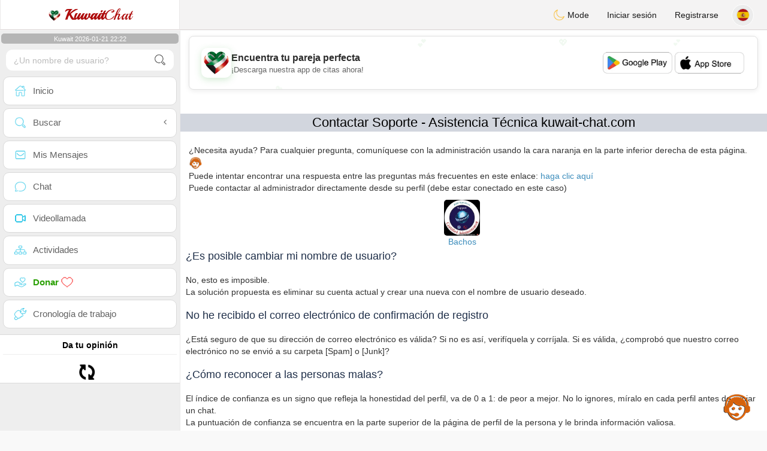

--- FILE ---
content_type: text/html; charset=utf-8
request_url: https://www.google.com/recaptcha/api2/aframe
body_size: 265
content:
<!DOCTYPE HTML><html><head><meta http-equiv="content-type" content="text/html; charset=UTF-8"></head><body><script nonce="7Glonkb8Kyo-bDNY1p0Qmg">/** Anti-fraud and anti-abuse applications only. See google.com/recaptcha */ try{var clients={'sodar':'https://pagead2.googlesyndication.com/pagead/sodar?'};window.addEventListener("message",function(a){try{if(a.source===window.parent){var b=JSON.parse(a.data);var c=clients[b['id']];if(c){var d=document.createElement('img');d.src=c+b['params']+'&rc='+(localStorage.getItem("rc::a")?sessionStorage.getItem("rc::b"):"");window.document.body.appendChild(d);sessionStorage.setItem("rc::e",parseInt(sessionStorage.getItem("rc::e")||0)+1);localStorage.setItem("rc::h",'1769023376060');}}}catch(b){}});window.parent.postMessage("_grecaptcha_ready", "*");}catch(b){}</script></body></html>

--- FILE ---
content_type: application/javascript; charset=utf-8
request_url: https://fundingchoicesmessages.google.com/f/AGSKWxXICKltNauIQD8xwGzUql8nPuOX1ixmUnnC4-T0Nu0e-5h9fFU1UOWr5k7-GdVLEFyCV9VxWrmAjW4t98c2xt45CY1u6a8dG1sHNLKQ2Ry_rpyQoMtdBVZzw7894ZS2TzvrCFZlvN1wkUYexx7MD6uvHf_7bwMkmq5mTrOrPWce8mbqf0QUegOMoJDo/_/adcollector..sh/ads//update_layer/layer_os_new.php/adtagtranslator./banner_ads_
body_size: -1291
content:
window['d8555575-3c3a-4869-94ec-dcd020aa624b'] = true;